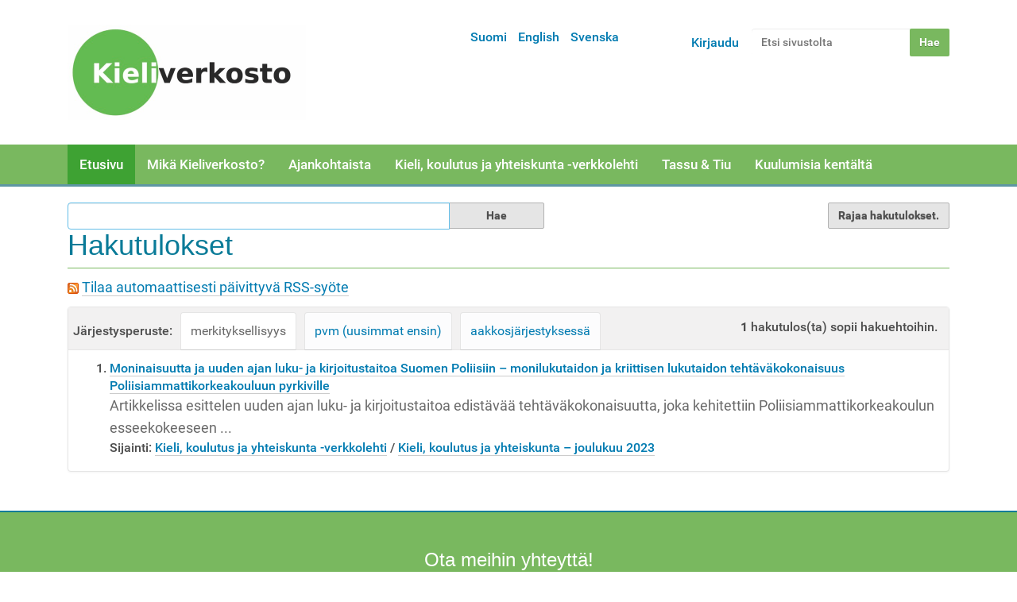

--- FILE ---
content_type: text/html;charset=utf-8
request_url: https://www.kieliverkosto.fi/fi/@@search?set_language=fi&Subject:list=sosiokulttuurinen%20oppimisk%C3%A4sitys
body_size: 29643
content:
<!DOCTYPE html>
<html xmlns:esi="http://www.edge-delivery.org/esi/1.0" lang="fi" xml:lang="fi">
<head><meta http-equiv="Content-Type" content="text/html; charset=UTF-8" />
  <title>Suomi</title>
  <link rel="icon" href="https://static.cc.jyu.fi/plone/barcelonetatheme-08b0adc/favicon.ico" />



   <link rel="stylesheet" data-name="bundle-default" href="https://static.cc.jyu.fi/plone/barcelonetatheme-08b0adc/default.2ac0d62b8232aa28f553.css" />


   

<meta name="DC.date.modified" content="2025-11-04T14:34:39+02:00" /><meta name="DC.format" content="text/plain" /><meta name="DC.type" content="Language Root Folder" /><meta name="DC.date.created" content="2017-10-27T13:52:06+02:00" /><meta name="DC.language" content="fi" /><meta content="summary" name="twitter:card" /><meta content="Suomi" name="twitter:title" /><meta content="Kieliverkosto" property="og:site_name" /><meta content="Suomi" property="og:title" /><meta content="website" property="og:type" /><meta content="" name="twitter:description" /><meta content="https://www.kieliverkosto.fi/fi" name="twitter:url" /><meta content="" property="og:description" /><meta content="https://www.kieliverkosto.fi/fi" property="og:url" /><meta content="https://www.kieliverkosto.fi/@@site-logo/Kieliverkoston_logo_uusittu_marras17-small.png" name="twitter:image" /><meta content="https://www.kieliverkosto.fi/@@site-logo/Kieliverkoston_logo_uusittu_marras17-small.png" property="og:image" /><meta content="image/png" property="og:image:type" /><meta name="viewport" content="width=device-width, initial-scale=1.0" /><meta name="generator" content="Plone - http://plone.com" /><link rel="alternate" hreflang="fi" href="https://www.kieliverkosto.fi/fi" /><link rel="alternate" hreflang="en" href="https://www.kieliverkosto.fi/en" /><link rel="alternate" hreflang="sv" href="https://www.kieliverkosto.fi/sv" /><link rel="home" title="Etusivu" href="https://www.kieliverkosto.fi/fi" /><link rel="canonical" href="https://www.kieliverkosto.fi/fi" /><link rel="alternate" href="https://www.kieliverkosto.fi/fi/RSS" title="Suomi - RSS 1.0" type="application/rss+xml" /><link rel="alternate" href="https://www.kieliverkosto.fi/fi/rss.xml" title="Suomi - RSS 2.0" type="application/rss+xml" /><link rel="alternate" href="https://www.kieliverkosto.fi/fi/atom.xml" title="Suomi - Atom" type="application/rss+xml" /><link rel="search" href="https://www.kieliverkosto.fi/@@search" title="Etsi tältä sivustolta" /><link rel="stylesheet" type="text/css" href="https://www.kieliverkosto.fi/++theme++barcelonetatheme-custom/custom.css" data-bundle="diazo" /></head>
<body id="visual-portal-wrapper" class="template-search portaltype-lrf site-fi icons-off thumbs-on frontend viewpermission-view userrole-anonymous pat-markspeciallinks mosaic-grid" dir="ltr" data-pat-pickadate="{&quot;date&quot;: {&quot;selectYears&quot;: 200}, &quot;time&quot;: {&quot;interval&quot;: 5 } }" data-i18ncatalogurl="https://www.kieliverkosto.fi/plonejsi18n" data-pat-relateditems="{&quot;basePath&quot;: &quot;/kieliverkosto/fi&quot;, &quot;rootPath&quot;: &quot;/kieliverkosto&quot;, &quot;mode&quot;: &quot;auto&quot;, &quot;favorites&quot;: [{&quot;path&quot;: &quot;/kieliverkosto/fi&quot;, &quot;title&quot;: &quot;Suomi&quot;}], &quot;upload&quot;: true}" data-view-url="https://www.kieliverkosto.fi/fi" data-pat-tinymce="{&quot;loadingBaseUrl&quot;: &quot;https://www.kieliverkosto.fi/++plone++static/components/tinymce-builded/js/tinymce&quot;, &quot;imageScales&quot;: &quot;[{\&quot;value\&quot;: \&quot;banner-tall\&quot;, \&quot;title\&quot;: \&quot;banner-tall 1200x600\&quot;}, {\&quot;value\&quot;: \&quot;large\&quot;, \&quot;title\&quot;: \&quot;large 768x768\&quot;}, {\&quot;value\&quot;: \&quot;mini\&quot;, \&quot;title\&quot;: \&quot;mini 200x200\&quot;}, {\&quot;value\&quot;: \&quot;preview\&quot;, \&quot;title\&quot;: \&quot;preview 400x400\&quot;}, {\&quot;value\&quot;: \&quot;thumb\&quot;, \&quot;title\&quot;: \&quot;thumb 128x128\&quot;}]&quot;, &quot;prependToUrl&quot;: &quot;./@@resolveuid/&quot;, &quot;upload&quot;: {&quot;maxFiles&quot;: 1, &quot;currentPath&quot;: &quot;/fi&quot;, &quot;baseUrl&quot;: &quot;https://www.kieliverkosto.fi&quot;, &quot;initialFolder&quot;: &quot;98b227b966d74d3f8de2d3c6013c24a4&quot;, &quot;uploadMultiple&quot;: false, &quot;relativePath&quot;: &quot;@@fileUpload&quot;, &quot;showTitle&quot;: false}, &quot;tiny&quot;: {&quot;templates&quot;: {}, &quot;relative_urls&quot;: false, &quot;paste_as_text&quot;: false, &quot;content_css&quot;: &quot;https://www.kieliverkosto.fi/fi/++plone++static/plone-compiled.css,https://www.kieliverkosto.fi/fi/++plone++static/tinymce-styles.css,https://static.cc.jyu.fi/plone/barcelonetatheme-08b0adc/default.2ac0d62b8232aa28f553.css&quot;, &quot;importcss_file_filter&quot;: &quot;https://www.kieliverkosto.fi/fi/++plone++static/tinymce-styles.css&quot;, &quot;external_plugins&quot;: {}, &quot;menu&quot;: {&quot;insert&quot;: {&quot;items&quot;: &quot;link media | template hr&quot;, &quot;title&quot;: &quot;Insert&quot;}, &quot;format&quot;: {&quot;items&quot;: &quot;bold italic underline strikethrough superscript subscript | formats | removeformat&quot;, &quot;title&quot;: &quot;Format&quot;}, &quot;edit&quot;: {&quot;items&quot;: &quot;undo redo | cut copy paste pastetext | searchreplace textpattern selectall | textcolor&quot;, &quot;title&quot;: &quot;Edit&quot;}, &quot;table&quot;: {&quot;items&quot;: &quot;inserttable tableprops deletetable | cell row column&quot;, &quot;title&quot;: &quot;Table&quot;}, &quot;tools&quot;: {&quot;items&quot;: &quot;spellchecker charmap emoticons insertdatetime layer code&quot;, &quot;title&quot;: &quot;Tools&quot;}, &quot;view&quot;: {&quot;items&quot;: &quot;visualaid visualchars visualblocks preview fullpage fullscreen&quot;, &quot;title&quot;: &quot;View&quot;}}, &quot;paste_retain_style_properties&quot;: &quot;&quot;, &quot;browser_spellcheck&quot;: true, &quot;entity_encoding&quot;: &quot;raw&quot;, &quot;convert_urls&quot;: false, &quot;formats&quot;: {&quot;clearfix&quot;: {&quot;classes&quot;: &quot;clearfix&quot;, &quot;block&quot;: &quot;div&quot;}, &quot;discreet&quot;: {&quot;inline&quot;: &quot;span&quot;, &quot;classes&quot;: &quot;discreet&quot;}}, &quot;style_formats&quot;: [{&quot;items&quot;: [{&quot;format&quot;: &quot;h2&quot;, &quot;title&quot;: &quot;Header 2&quot;}, {&quot;format&quot;: &quot;h3&quot;, &quot;title&quot;: &quot;Header 3&quot;}, {&quot;format&quot;: &quot;h4&quot;, &quot;title&quot;: &quot;Header 4&quot;}, {&quot;format&quot;: &quot;h5&quot;, &quot;title&quot;: &quot;Header 5&quot;}, {&quot;format&quot;: &quot;h6&quot;, &quot;title&quot;: &quot;Header 6&quot;}], &quot;title&quot;: &quot;Headers&quot;}, {&quot;items&quot;: [{&quot;format&quot;: &quot;p&quot;, &quot;title&quot;: &quot;Paragraph&quot;}, {&quot;format&quot;: &quot;blockquote&quot;, &quot;title&quot;: &quot;Blockquote&quot;}, {&quot;selector&quot;: &quot;p&quot;, &quot;classes&quot;: &quot;callout&quot;, &quot;title&quot;: &quot;Callout&quot;}], &quot;title&quot;: &quot;Paragraph&quot;}, {&quot;items&quot;: [{&quot;inline&quot;: &quot;span&quot;, &quot;classes&quot;: &quot;large-font&quot;, &quot;title&quot;: &quot;Large font&quot;}, {&quot;inline&quot;: &quot;span&quot;, &quot;classes&quot;: &quot;huge-font&quot;, &quot;title&quot;: &quot;Huge font&quot;}], &quot;title&quot;: &quot;Text effects&quot;}, {&quot;items&quot;: [{&quot;format&quot;: &quot;bold&quot;, &quot;icon&quot;: &quot;bold&quot;, &quot;title&quot;: &quot;Bold&quot;}, {&quot;format&quot;: &quot;italic&quot;, &quot;icon&quot;: &quot;italic&quot;, &quot;title&quot;: &quot;Italic&quot;}, {&quot;format&quot;: &quot;underline&quot;, &quot;icon&quot;: &quot;underline&quot;, &quot;title&quot;: &quot;Underline&quot;}, {&quot;format&quot;: &quot;strikethrough&quot;, &quot;icon&quot;: &quot;strikethrough&quot;, &quot;title&quot;: &quot;Strikethrough&quot;}, {&quot;format&quot;: &quot;superscript&quot;, &quot;icon&quot;: &quot;superscript&quot;, &quot;title&quot;: &quot;Superscript&quot;}, {&quot;format&quot;: &quot;subscript&quot;, &quot;icon&quot;: &quot;subscript&quot;, &quot;title&quot;: &quot;Subscript&quot;}, {&quot;format&quot;: &quot;code&quot;, &quot;icon&quot;: &quot;code&quot;, &quot;title&quot;: &quot;Code&quot;}], &quot;title&quot;: &quot;Inline&quot;}, {&quot;items&quot;: [{&quot;format&quot;: &quot;alignleft&quot;, &quot;icon&quot;: &quot;alignleft&quot;, &quot;title&quot;: &quot;Left&quot;}, {&quot;format&quot;: &quot;aligncenter&quot;, &quot;icon&quot;: &quot;aligncenter&quot;, &quot;title&quot;: &quot;Center&quot;}, {&quot;format&quot;: &quot;alignright&quot;, &quot;icon&quot;: &quot;alignright&quot;, &quot;title&quot;: &quot;Right&quot;}, {&quot;format&quot;: &quot;alignjustify&quot;, &quot;icon&quot;: &quot;alignjustify&quot;, &quot;title&quot;: &quot;Justify&quot;}], &quot;title&quot;: &quot;Alignment&quot;}, {&quot;items&quot;: [{&quot;selector&quot;: &quot;table&quot;, &quot;classes&quot;: &quot;listing&quot;, &quot;title&quot;: &quot;Listing&quot;}, {&quot;selector&quot;: &quot;table&quot;, &quot;classes&quot;: &quot;invisible-grid&quot;, &quot;title&quot;: &quot;Invisible grid&quot;}], &quot;title&quot;: &quot;Tables&quot;}], &quot;paste_word_valid_elements&quot;: &quot;b,strong,i,em,h1,h2,h3,h4,table,thead,tfoot,tbody,tr,th,td,ul,ol,li,p,a[href]&quot;, &quot;resize&quot;: &quot;both&quot;, &quot;plugins&quot;: [&quot;plonelink&quot;, &quot;ploneimage&quot;, &quot;importcss&quot;, &quot;advlist&quot;, &quot;fullscreen&quot;, &quot;hr&quot;, &quot;lists&quot;, &quot;media&quot;, &quot;nonbreaking&quot;, &quot;noneditable&quot;, &quot;pagebreak&quot;, &quot;paste&quot;, &quot;preview&quot;, &quot;print&quot;, &quot;searchreplace&quot;, &quot;tabfocus&quot;, &quot;table&quot;, &quot;visualchars&quot;, &quot;wordcount&quot;, &quot;code&quot;], &quot;paste_data_images&quot;: false, &quot;importcss_append&quot;: true, &quot;toolbar&quot;: &quot;ltr rtl | undo redo | styleselect | bold italic | alignleft aligncenter alignright alignjustify | bullist numlist outdent indent | unlink plonelink ploneimage&quot;, &quot;menubar&quot;: [&quot;edit&quot;, &quot;table&quot;, &quot;format&quot;, &quot;toolsview&quot;, &quot;insert&quot;]}, &quot;base_url&quot;: &quot;https://www.kieliverkosto.fi/fi&quot;, &quot;relatedItems&quot;: {&quot;vocabularyUrl&quot;: &quot;https://www.kieliverkosto.fi/@@getVocabulary?name=plone.app.vocabularies.Catalog&quot;, &quot;folderTypes&quot;: [&quot;Folder&quot;, &quot;Large Plone Folder&quot;, &quot;Plone Site&quot;, &quot;LIF&quot;], &quot;basePath&quot;: &quot;/kieliverkosto/fi&quot;, &quot;sort_on&quot;: &quot;sortable_title&quot;, &quot;rootPath&quot;: &quot;/kieliverkosto&quot;, &quot;upload&quot;: &quot;true&quot;, &quot;sort_order&quot;: &quot;ascending&quot;, &quot;mode&quot;: &quot;auto&quot;, &quot;favorites&quot;: [{&quot;path&quot;: &quot;/kieliverkosto/fi&quot;, &quot;title&quot;: &quot;Suomi&quot;}]}, &quot;prependToScalePart&quot;: &quot;/@@images/image/&quot;, &quot;imageTypes&quot;: [&quot;Image&quot;], &quot;linkAttribute&quot;: &quot;UID&quot;}" data-pat-plone-modal="{&quot;actionOptions&quot;: {&quot;displayInModal&quot;: false}}" data-pat-markspeciallinks="{&quot;external_links_open_new_window&quot;: false, &quot;mark_special_links&quot;: true}" data-portal-url="https://www.kieliverkosto.fi" data-pat-moment="{&quot;format&quot;: &quot;calendar&quot;}" data-base-url="https://www.kieliverkosto.fi/fi"><div class="outer-wrapper">
  <header id="content-header" role="banner">
    <div class="container">
      
      <div id="portal-header">
    <a id="portal-logo" title="Suomi" href="https://www.kieliverkosto.fi/fi">
    <img src="https://www.kieliverkosto.fi/@@site-logo/Kieliverkoston_logo_uusittu_marras17-small.png" alt="Kieliverkosto" title="Kieliverkosto" /></a>

<div id="portal-searchbox">

    <form id="searchGadget_form" action="https://www.kieliverkosto.fi/fi/@@search" role="search" data-pat-livesearch="ajaxUrl:https://www.kieliverkosto.fi/fi/@@ajax-search" class="pat-livesearch">

        <div class="LSBox">
        <label class="hiddenStructure" for="searchGadget">Hae</label>

        <input name="SearchableText" type="text" size="18" id="searchGadget" title="Etsi sivustolta" placeholder="Etsi sivustolta" class="searchField" />

        <input class="searchButton" type="submit" value="Hae" />

        <div class="searchSection">
            <input id="searchbox_currentfolder_only" class="noborder" type="checkbox" name="path" value="/kieliverkosto/fi" />
            <label for="searchbox_currentfolder_only" style="cursor: pointer">vain tästä osiosta</label>
        </div>
        </div>
    </form>

    <div id="portal-advanced-search" class="hiddenStructure">
        <a href="https://www.kieliverkosto.fi/fi/@@search">Laajennettu haku...</a>
    </div>

</div>

<div id="portal-anontools">
  <ul>
    <li>
      
          <a title="Kirjaudu" data-pat-plone-modal="{&quot;prependContent&quot;: &quot;.portalMessage&quot;, &quot;title&quot;: &quot;Log in&quot;, &quot;width&quot;: &quot;26em&quot;, &quot;actionOptions&quot;: {&quot;redirectOnResponse&quot;: true}}" id="personaltools-login" href="https://www.kieliverkosto.fi/fi/login" class="pat-plone-modal">Kirjaudu</a>
      
    </li>
  </ul>
</div>


<ul id="portal-languageselector">
    
    <li class="currentLanguage language-fi">
        <a href="https://www.kieliverkosto.fi/@@multilingual-selector/e47681bb1460455f900654769cfb8672/fi?post_path=/%40%40search&amp;set_language=fi&amp;Subject:list=sosiokulttuurinen%20oppimisk%C3%A4sitys" title="Suomi">Suomi</a>
    </li>
    
    <li class="language-en">
        <a href="https://www.kieliverkosto.fi/@@multilingual-selector/e47681bb1460455f900654769cfb8672/en?post_path=/%40%40search&amp;set_language=en&amp;Subject:list=sosiokulttuurinen%20oppimisk%C3%A4sitys" title="English">English</a>
    </li>
    
    <li class="language-sv">
        <a href="https://www.kieliverkosto.fi/@@multilingual-selector/e47681bb1460455f900654769cfb8672/sv?post_path=/%40%40search&amp;set_language=sv&amp;Subject:list=sosiokulttuurinen%20oppimisk%C3%A4sitys" title="Svenska">Svenska</a>
    </li>
    
</ul>

</div>

    
      
    </div>
  </header>
  <div id="mainnavigation-wrapper">
    <div id="mainnavigation">

  <p class="hiddenStructure">Navigation</p>
  <nav class="plone-navbar" id="portal-globalnav-wrapper">
    <div class="container">
      <div class="plone-navbar-header">
        <button type="button" class="plone-navbar-toggle" data-toggle="collapse" data-target="#portal-globalnav-collapse">
          <span class="sr-only">Toggle navigation</span>
          <span class="icon-bar"></span>
          <span class="icon-bar"></span>
          <span class="icon-bar"></span>
        </button>
      </div>

      <div class="plone-collapse plone-navbar-collapse" id="portal-globalnav-collapse">
        <ul class="plone-nav plone-navbar-nav" id="portal-globalnav">
            
              <li id="portaltab-index_html" class="selected">
                  <a href="https://www.kieliverkosto.fi/fi" title="">Etusivu</a>
              </li>
            
              <li id="portaltab-verkosto">
                  <a href="https://www.kieliverkosto.fi/fi/verkosto" title="Verkosto">Mikä Kieliverkosto?</a>
              </li>
            
              <li id="portaltab-toiminta">
                  <a href="https://www.kieliverkosto.fi/fi/toiminta" title="Toiminta">Ajankohtaista</a>
              </li>
            
              <li id="portaltab-journals">
                  <a href="https://www.kieliverkosto.fi/fi/journals" title="">Kieli, koulutus ja yhteiskunta -verkkolehti</a>
              </li>
            
              <li id="portaltab-tassu-tiu">
                  <a href="https://www.kieliverkosto.fi/fi/tassu-tiu" title="Tassu ja Tiu">Tassu &amp; Tiu</a>
              </li>
            
              <li id="portaltab-kuulumisia-kentalta">
                  <a href="https://www.kieliverkosto.fi/fi/kuulumisia-kentalta" title="Ajankohtaista">Kuulumisia kentältä</a>
              </li>
            
        </ul>
      </div>
    </div>
  </nav>


</div>
  </div>
  <div id="above-content-wrapper">
    <div id="viewlet-above-content"></div>
  </div>
  <div class="container">
    <div class="row">
      <aside id="global_statusmessage">
      

      <div>
      </div>
    </aside>
    </div>
    <main id="main-container" class="row row-offcanvas row-offcanvas-right" role="main">
      <div id="column1-container">
      </div>
      <div class="col-xs-12 col-sm-12">
      <div class="row">
        <div class="col-xs-12 col-sm-12">
          <article id="content">

          <div id="content-core">

    <form name="searchform" id="searchform" action="@@search" role="search" class="searchPage pat-formautofocus">

        <input type="hidden" name="sort_on" value="" />
        <input type="hidden" name="sort_order" value="" />

        <div class="input-group">
          <input class="searchPage form-control" name="SearchableText" type="text" size="25" title="Etsi sivustolta" value="" />
          <span class="input-group-btn">
            <input class="searchPage allowMultiSubmit btn btn-primary" type="submit" value="Hae" />
          </span>
        </div>

        <dl class="actionMenu">

          <dt class="actionMenuHeader">
            <input type="hidden" id="advanced-search-input" name="advanced_search" value="False" />
            <button id="search-filter-toggle">Rajaa hakutulokset.</button>
          </dt>
          <dd class="actionMenuContent">
            <div id="search-filter">
              <fieldset class="noborder">
                <legend>Sisältötyyppi</legend>
                  <div class="field">
                    <div class="optionsToggle">
                      <input type="checkbox" onchange="" name="pt_toggle" value="#" id="pt_toggle" class="noborder" checked="checked" />

                      <label for="pt_toggle">Kaikki mukaan/pois</label>
                    </div>
                    <div class="search-type-options">
                      <div>
                        <input type="checkbox" name="portal_type:list" value="LIF" class="noborder" checked="checked" id="portal_type_1" />
                          <label for="portal_type_1">Language Independent Folder</label>
                      </div>
                      <div>
                        <input type="checkbox" name="portal_type:list" value="LRF" class="noborder" checked="checked" id="portal_type_2" />
                          <label for="portal_type_2">Language Root Folder</label>
                      </div>
                      <div>
                        <input type="checkbox" name="portal_type:list" value="Image" class="noborder" checked="checked" id="portal_type_3" />
                          <label for="portal_type_3">Kuva</label>
                      </div>
                      <div>
                        <input type="checkbox" name="portal_type:list" value="Collection" class="noborder" checked="checked" id="portal_type_4" />
                          <label for="portal_type_4">Kokoelma</label>
                      </div>
                      <div>
                        <input type="checkbox" name="portal_type:list" value="Link" class="noborder" checked="checked" id="portal_type_5" />
                          <label for="portal_type_5">Linkki</label>
                      </div>
                      <div>
                        <input type="checkbox" name="portal_type:list" value="File" class="noborder" checked="checked" id="portal_type_6" />
                          <label for="portal_type_6">Tiedosto</label>
                      </div>
                      <div>
                        <input type="checkbox" name="portal_type:list" value="Folder" class="noborder" checked="checked" id="portal_type_7" />
                          <label for="portal_type_7">Kansio</label>
                      </div>
                      <div>
                        <input type="checkbox" name="portal_type:list" value="Document" class="noborder" checked="checked" id="portal_type_8" />
                          <label for="portal_type_8">Sivu</label>
                      </div>
                      <div>
                        <input type="checkbox" name="portal_type:list" value="Event" class="noborder" checked="checked" id="portal_type_9" />
                          <label for="portal_type_9">Tapahtuma</label>
                      </div>
                    </div>
                  </div>
                </fieldset>
                <fieldset class="noborder">
                  <legend>Uudemmat kuin</legend>
                  <div class="field">
                    <div class="search-date-options">
                      
                        <div>
                          <input type="radio" id="query-date-yesterday" name="created.query:record:list:date" value="2026/01/22" />
                          <label for="query-date-yesterday">Eilen</label>
                        </div>
                        <div>
                          <input type="radio" id="query-date-lastweek" name="created.query:record:list:date" value="2026/01/16" />
                          <label for="query-date-lastweek">Viime viikolla</label>
                        </div>
                        <div>
                          <input type="radio" id="query-date-lastmonth" name="created.query:record:list:date" value="2025/12/23" />
                          <label for="query-date-lastmonth">Viime kuussa</label>
                        </div>
                        <div>
                          <input type="radio" id="query-date-ever" name="created.query:record:list:date" value="1970-01-02" checked="checked" />
                          <label for="query-date-ever">Koska vain</label>
                        </div>
                      
                    </div>
                    <input type="hidden" name="created.range:record" value="min" />
                  </div>
                </fieldset>
              </div>
            </dd>
          </dl>

        <div>
          <div>
            <h1 class="documentFirstHeading">Hakutulokset</h1>
            

            <p id="rss-subscription">
               <img src="https://www.kieliverkosto.fi/rss.png" alt="RSS" />
                <a href="https://www.kieliverkosto.fi/fi/search_rss?set_language=fi&amp;amp;Subject:list=sosiokulttuurinen%20oppimisk%C3%A4sitys" class="link-feed">
                    <span>Tilaa automaattisesti päivittyvä RSS-syöte</span>
                </a>
              </p>
            </div>
            <div class="visualClear"><!-- --></div>
            <div id="search-results-wrapper">

              <div id="search-results-bar">
                <span id="results-count"><strong id="search-results-number">1</strong> hakutulos(ta) sopii hakuehtoihin.</span>
              </div>



              
                <div class="autotabs">
                  <nav class="autotoc-nav" id="searchResultsSort">
                    <span class="autotab-heading">Järjestysperuste: </span>
                      <span id="sorting-options">
                        
                          
                            <a data-sort="relevance" href="https://www.kieliverkosto.fi/fi/@@search?sort_on=relevance&amp;set_language=fi&amp;Subject:list=sosiokulttuurinen%20oppimisk%C3%A4sitys" data-order="" class="active">merkityksellisyys</a>
                          
                            <a data-sort="Date" href="https://www.kieliverkosto.fi/fi/@@search?sort_on=Date&amp;sort_order=reverse&amp;set_language=fi&amp;Subject:list=sosiokulttuurinen%20oppimisk%C3%A4sitys" data-order="reverse" class="active">pvm (uusimmat ensin)</a>
                          
                            <a data-sort="sortable_title" href="https://www.kieliverkosto.fi/fi/@@search?sort_on=sortable_title&amp;set_language=fi&amp;Subject:list=sosiokulttuurinen%20oppimisk%C3%A4sitys" data-order="" class="active">aakkosjärjestyksessä</a>
                          
                        
                      </span>
                    </nav>
                    <div id="search-results" data-default-sort="relevance">

                      

                      
                        <ol class="searchResults">
                          
                            <li>
                              <span class="result-title">
                                
                                <a href="https://www.kieliverkosto.fi/fi/journals/kieli-koulutus-ja-yhteiskunta-joulukuu-2023/moninaisuutta-ja-uuden-ajan-luku-ja-kirjoitustaitoa-suomen-poliisiin-monilukutaidon-ja-kriittisen-lukutaidon-tehtavakokonaisuus-poliisiammattikorkeakouluun-pyrkiville" class="state-published">Moninaisuutta ja uuden ajan luku- ja kirjoitustaitoa Suomen Poliisiin –  monilukutaidon ja kriittisen lukutaidon tehtäväkokonaisuus Poliisiammattikorkeakouluun pyrkiville</a>
                              </span>
                              
                              <p class="discreet croppedDescription">Artikkelissa esittelen uuden ajan luku- ja kirjoitustaitoa edistävää tehtäväkokonaisuutta, joka kehitettiin Poliisiammattikorkeakoulun esseekokeeseen ...</p>

                              <cite class="documentLocation link-location">
                                <span>Sijainti:</span>
                                <span dir="ltr">
                                  
                                    <a href="https://www.kieliverkosto.fi/fi/journals">Kieli, koulutus ja yhteiskunta -verkkolehti</a>
                                    <span class="breadcrumbSeparator">
                                      /
                                      
                                    </span>
                                  
                                </span>
                                <span dir="ltr">
                                  
                                    <a href="https://www.kieliverkosto.fi/fi/journals/kieli-koulutus-ja-yhteiskunta-joulukuu-2023">Kieli, koulutus ja yhteiskunta – joulukuu 2023</a>
                                    
                                  
                                </span>
                              </cite>
                            </li>
                          
                        </ol>
                        

    <!-- Navigation -->


  





                      
                    </div>
                  </div>
                

            </div>
        </div>

        <div class="visualClear"><!-- --></div>
    </form>

    
  </div>
        </article>
        </div>
      </div>
      <footer class="row">
        <div class="col-xs-12 col-sm-12">
          <div id="viewlet-below-content">
</div>
        </div>
      </footer>
    </div>
      <div id="column2-container">
      </div>
    </main><!--/row-->
  </div><!--/container-->
</div><!--/outer-wrapper --><footer id="portal-footer-wrapper" role="contentinfo">
  <div class="container" id="portal-footer">
      <div class="row">
	<div class="col-xs-12">
		
<div class="portletWrapper" id="portletwrapper-706c6f6e652e666f6f746572706f72746c6574730a636f6e746578740a2f6b69656c697665726b6f73746f0a6f74612d6d656968696e2d7968746579747461" data-portlethash="706c6f6e652e666f6f746572706f72746c6574730a636f6e746578740a2f6b69656c697665726b6f73746f0a6f74612d6d656968696e2d7968746579747461">

<section class="portlet portletStaticText portlet-static-ota-meihin-yhteytta">

    <header class="portletHeader">
           Ota meihin yhteyttä!
    </header>

    <section class="portletContent">
        <p style="text-align: center;"><strong><a title="Yhteydenottolomake" href="https://www.kieliverkosto.fi/fi/contact-info" data-linktype="external" data-val="https://www.kieliverkosto.fi/fi/contact-info">Yhteydenottolomake</a></strong></p>
<p style="text-align: center;"> </p>
<p style="text-align: center;"><strong><span class="strong">Postiosoite:</span></strong></p>
<p style="text-align: center;">Soveltavan kielentutkimuksen keskus<br /> PL 35<br /> 40014 Jyväskylän yliopisto</p>
<p style="text-align: center;"> </p>
<p style="text-align: center;"><span class="strong"><strong>Käyntiosoite:</strong> </span></p>
<p style="text-align: center;">Agora, Mattilanniemi 2</p>
<p style="text-align: center;"> </p>
<p style="text-align: center;"><span class="strong"><strong>Sähköposti:</strong> </span>kieliverkosto(at)jyu.fi</p>
<p style="text-align: center;"><strong>Instagram</strong>: @kieliverkosto</p>
<p style="text-align: center;"><strong>Liity postituslistalle:</strong> http://lists.jyu.fi/mailman/listinfo/kieliverkosto</p>
<p style="text-align: center;"> </p>
<p style="text-align: center;"> </p>
<p style="text-align: center;"><span id="copyright"><strong>Sisältö ©</strong> Kieliverkosto ja kirjoittajat<br /><br /></span></p>
    </section>
    
    

</section>
</div>


	</div>
</div>

<!-- Global site tag (gtag.js) - Google Analytics -->


    </div>
</footer><script data-name="bundle-commons.1510913897974.js" src="https://static.cc.jyu.fi/plone/barcelonetatheme-08b0adc/commons.1510913897974.js.75d144ddfb6a72d5affb.js"></script><script data-name="bundle-default" src="https://static.cc.jyu.fi/plone/barcelonetatheme-08b0adc/default.2ac0d62b8232aa28f553.js"></script><script type="text/javascript" src="https://www.kieliverkosto.fi/++theme++barcelonetatheme-custom/custom.js" data-bundle="diazo"></script><script type="text/javascript">PORTAL_URL = 'https://www.kieliverkosto.fi';</script><script type="text/javascript" src="https://www.kieliverkosto.fi/++resource++search.js">
    </script><script async="" src="https://www.googletagmanager.com/gtag/js?id=UA-22121929-1"></script><script>
  window.dataLayer = window.dataLayer || [];
  function gtag(){dataLayer.push(arguments);}
  gtag('js', new Date());

  gtag('config', 'UA-22121929-1');
</script></body>
</html>